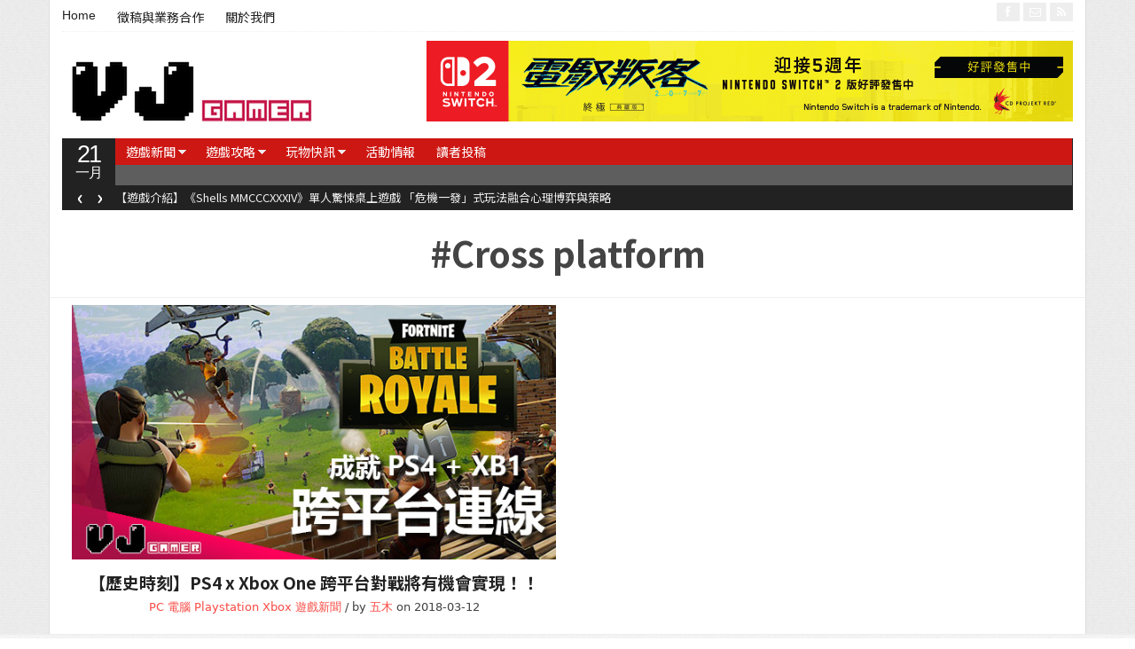

--- FILE ---
content_type: text/html; charset=utf-8
request_url: https://www.google.com/recaptcha/api2/aframe
body_size: 267
content:
<!DOCTYPE HTML><html><head><meta http-equiv="content-type" content="text/html; charset=UTF-8"></head><body><script nonce="Yr1AMMGhkl6wED8eEyu6RA">/** Anti-fraud and anti-abuse applications only. See google.com/recaptcha */ try{var clients={'sodar':'https://pagead2.googlesyndication.com/pagead/sodar?'};window.addEventListener("message",function(a){try{if(a.source===window.parent){var b=JSON.parse(a.data);var c=clients[b['id']];if(c){var d=document.createElement('img');d.src=c+b['params']+'&rc='+(localStorage.getItem("rc::a")?sessionStorage.getItem("rc::b"):"");window.document.body.appendChild(d);sessionStorage.setItem("rc::e",parseInt(sessionStorage.getItem("rc::e")||0)+1);localStorage.setItem("rc::h",'1769033673223');}}}catch(b){}});window.parent.postMessage("_grecaptcha_ready", "*");}catch(b){}</script></body></html>

--- FILE ---
content_type: text/css
request_url: https://www.vjgamer.com.hk/wp-content/plugins/vj-mega/assets/css/style.css?ver=1.0.0
body_size: -75
content:
/* Mega Ad Styles  ----------------------------------- */
#mega_ad_wrap {
  cursor: pointer;
  z-index: 6000;
  position: absolute;
  top: 0px;
  width: 100%;
  background: rgba(0, 0, 0, 0.75);
  height: 100%;
  display: table; }
  #mega_ad_wrap #mega_ad {
    text-align: center;
    display: table-cell;
    vertical-align: middle; }
    #mega_ad_wrap #mega_ad .mega_ad_inner_wrap {
      max-width: /*640*/300px;
      margin: 0 auto;
      padding: 10px; }
      #mega_ad_wrap #mega_ad .mega_ad_inner_wrap img {
        width: 100%;
        height: auto; }

#dismiss {
  font-family: Ionicons;
  font-size: 42px;
  text-align: center;
  color: white;
  position: absolute;
  right: 0px;
  top: 0px;
  cursor: pointer;
  z-index: 5500;
  overflow: hidden;
  width: 80px;
  height: 80px; }
